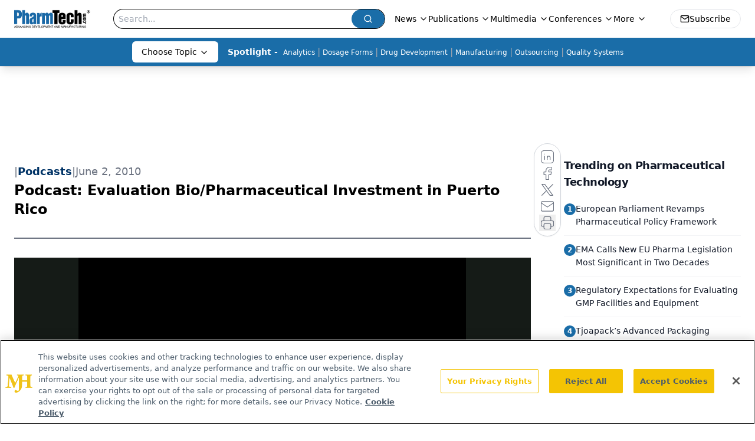

--- FILE ---
content_type: text/html; charset=utf-8
request_url: https://www.google.com/recaptcha/api2/aframe
body_size: 183
content:
<!DOCTYPE HTML><html><head><meta http-equiv="content-type" content="text/html; charset=UTF-8"></head><body><script nonce="bVwDC9FPS_ZhCCeTRLvqAQ">/** Anti-fraud and anti-abuse applications only. See google.com/recaptcha */ try{var clients={'sodar':'https://pagead2.googlesyndication.com/pagead/sodar?'};window.addEventListener("message",function(a){try{if(a.source===window.parent){var b=JSON.parse(a.data);var c=clients[b['id']];if(c){var d=document.createElement('img');d.src=c+b['params']+'&rc='+(localStorage.getItem("rc::a")?sessionStorage.getItem("rc::b"):"");window.document.body.appendChild(d);sessionStorage.setItem("rc::e",parseInt(sessionStorage.getItem("rc::e")||0)+1);localStorage.setItem("rc::h",'1765580909056');}}}catch(b){}});window.parent.postMessage("_grecaptcha_ready", "*");}catch(b){}</script></body></html>

--- FILE ---
content_type: application/javascript
request_url: https://api.lightboxcdn.com/z9gd/43408/www.pharmtech.com/jsonp/z?cb=1765580893893&dre=l&callback=jQuery1124020456938195896557_1765580893855&_=1765580893856
body_size: 1024
content:
jQuery1124020456938195896557_1765580893855({"success":true,"dre":"l","response":"N4IgLgziBcCMDsA2ArMgHABjQTgCy.[base64].[base64]"});